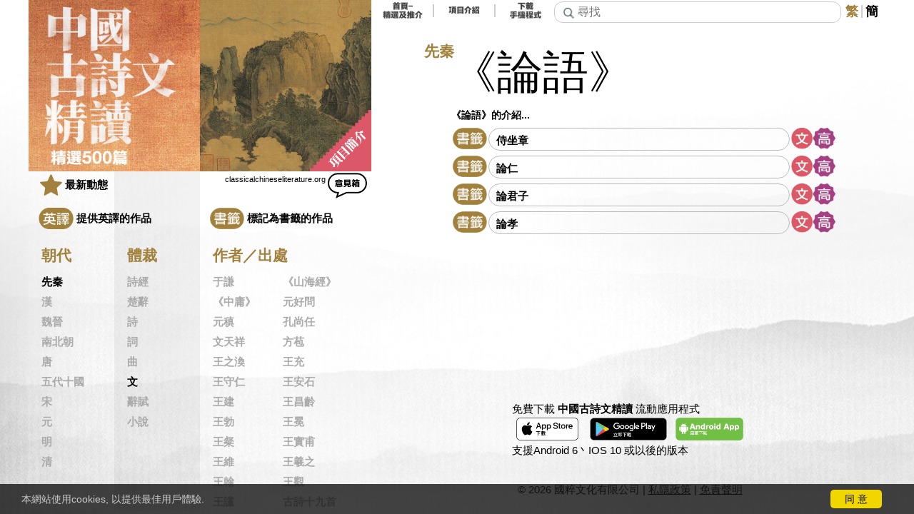

--- FILE ---
content_type: text/html; charset=UTF-8
request_url: https://www.classicalchineseliterature.org/articles.php?author=%E3%80%8A%E8%AB%96%E8%AA%9E%E3%80%8B
body_size: 11243
content:
<!DOCTYPE HTML>
<html xmlns="http://www.w3.org/1999/xhtml" lang="zh-HK" >
<head>
<meta property="og:url" content="https://www.classicalchineseliterature.org/articles.php?author=%E3%80%8A%E8%AB%96%E8%AA%9E%E3%80%8B" />
<meta property="og:title" content="中國古詩文精讀-作品目錄:《論語》" />
<meta property="og:site_name" content="中國古詩文精讀" />
<meta property="og:type" content="website" />
<meta property="og:image" content="https://www.classicalchineseliterature.org/img/titlev4/thumb/main_ct.jpg" />
<meta property="og:description" content="精選500篇古詩文，配以朗讀(普/粵)、註釋、譯文、導賞、創作背景、作者介紹、繁/簡字體，部分作品提供英譯。
由先秦至晚清，涵蓋詩經、古詩、論語、禮記、諸子百家、楚辭、辭賦、古文、唐詩、宋詞、元曲及小說等，包括歷代過百多位著名作家: 李白、杜甫、蘇軾、白居易、李煜、陶潛、李商隱、李清照、辛棄疾、韓愈、柳宗元.....等等。" />
<meta name="twitter:card" content="summary_large_image" />
<meta name="twitter:site" content="@中國古詩文精讀" />
<meta name="twitter:creator" content="@中國古詩文精讀-作品目錄:《論語》" />
<meta name="twitter:title" content="中國古詩文精讀-作品目錄:《論語》" />
<meta name="twitter:description" content="精選500篇古詩文，配以朗讀(普/粵)、註釋、譯文、導賞、創作背景、作者介紹、繁/簡字體，部分作品提供英譯。
由先秦至晚清，涵蓋詩經、古詩、論語、禮記、諸子百家、楚辭、辭賦、古文、唐詩、宋詞、元曲及小說等，包括歷代過百多位著名作家: 李白、杜甫、蘇軾、白居易、李煜、陶潛、李商隱、李清照、辛棄疾、韓愈、柳宗元.....等等。" />
<meta name="twitter:image:src" content="https://www.classicalchineseliterature.org/img/titlev4/thumb/main_ct.jpg" />
<meta itemprop="name" content="中國古詩文精讀-作品目錄:《論語》" />
<meta itemprop="image" content="https://www.classicalchineseliterature.org/img/titlev4/thumb/main_ct.jpg" />
<meta itemprop="description" content="精選500篇古詩文，配以朗讀(普/粵)、註釋、譯文、導賞、創作背景、作者介紹、繁/簡字體，部分作品提供英譯。
由先秦至晚清，涵蓋詩經、古詩、論語、禮記、諸子百家、楚辭、辭賦、古文、唐詩、宋詞、元曲及小說等，包括歷代過百多位著名作家: 李白、杜甫、蘇軾、白居易、李煜、陶潛、李商隱、李清照、辛棄疾、韓愈、柳宗元.....等等。" />
<meta name="weibo:type" content="webpage" />
<meta name="weibo:webpage:title" content="中國古詩文精讀-作品目錄:《論語》" />
<meta name="weibo:webpage:description" content="精選500篇古詩文，配以朗讀(普/粵)、註釋、譯文、導賞、創作背景、作者介紹、繁/簡字體，部分作品提供英譯。
由先秦至晚清，涵蓋詩經、古詩、論語、禮記、諸子百家、楚辭、辭賦、古文、唐詩、宋詞、元曲及小說等，包括歷代過百多位著名作家: 李白、杜甫、蘇軾、白居易、李煜、陶潛、李商隱、李清照、辛棄疾、韓愈、柳宗元.....等等。" />
<meta name="weibo:webpage:image" content="https://www.classicalchineseliterature.org/img/titlev4/thumb/main_ct.jpg" />
<link rel="home" href="https://www.classicalchineseliterature.org" />

<meta http-equiv="Content-Type" content="text/html; charset=UTF-8" />
<meta charset="UTF-8"/>
<title>中國古詩文精讀-作品目錄:《論語》</title>

<link rel="canonical" href="https://www.classicalchineseliterature.org/articles.php?author=%E3%80%8A%E8%AB%96%E8%AA%9E%E3%80%8B" />

<meta name="description" content="精選500篇古詩文，配以朗讀(普/粵)、註釋、譯文、導賞、創作背景、作者介紹、繁/簡字體，部分作品提供英譯。
由先秦至晚清，涵蓋詩經、古詩、論語、禮記、諸子百家、楚辭、辭賦、古文、唐詩、宋詞、元曲及小說等，包括歷代過百多位著名作家: 李白、杜甫、蘇軾、白居易、李煜、陶潛、李商隱、李清照、辛棄疾、韓愈、柳宗元.....等等。" />
<meta name="keywords" content="中國古詩文精讀、古詩文、中國古詩文、古詩文欣賞、古詩文朗讀、文學、文學欣賞、中華文化、中國古典文學、古典文學、國學、古詩詞、古詩、古詩朗讀、古文、韻文、散文、詩歌、唐宋古文、唐詩、唐詩三百首、唐詩朗讀、宋詞、宋詞朗讀、元曲、粵語朗讀、普通話朗讀、導賞、李白、杜甫、詩經、蘇軾、李商隱、白居易、王維、李清照、論語、古詩十九首、山海經" />

<meta http-equiv="content-language" content="zh-HK" />

<meta name="viewport" content="width=device-width, initial-scale=1.0, minimum-scale=0.5, maximum-scale=2.0, user-scalable=yes" />
<meta http-equiv="Content-Security-Policy" content="script-src 'self' 'unsafe-inline' 'unsafe-eval' https://www.google-analytics.com https://www.googletagmanager.com " />


<link rel="apple-touch-icon" sizes="57x57" href="./ico/apple-icon-57x57.png" />
<link rel="apple-touch-icon" sizes="60x60" href="./ico/apple-icon-60x60.png" />
<link rel="apple-touch-icon" sizes="72x72" href="./ico/apple-icon-72x72.png" />
<link rel="apple-touch-icon" sizes="76x76" href="./ico/apple-icon-76x76.png" />
<link rel="apple-touch-icon" sizes="114x114" href="./ico/apple-icon-114x114.png" />
<link rel="apple-touch-icon" sizes="120x120" href="./ico/apple-icon-120x120.png" />
<link rel="apple-touch-icon" sizes="144x144" href="./ico/apple-icon-144x144.png" />
<link rel="apple-touch-icon" sizes="152x152" href="./ico/apple-icon-152x152.png" />
<link rel="apple-touch-icon" sizes="180x180" href="./ico/apple-icon-180x180.png" />
<link rel="icon" type="image/png" sizes="192x192"  href="./ico/android-icon-192x192.png" />
<link rel="icon" type="image/png" sizes="32x32" href="./ico/favicon-32x32.png" />
<link rel="icon" type="image/png" sizes="96x96" href="./ico/favicon-96x96.png" />
<link rel="icon" type="image/png" sizes="16x16" href="./ico/favicon-16x16.png" />
<link rel="manifest" href="./manifest.json" />
<meta name="msapplication-TileColor" content="#ffffff" />
<meta name="msapplication-TileImage" content="./ico/ms-icon-144x144.png" />
<meta name="theme-color" content="#ffffff">
<link rel="stylesheet" type="text/css" href="./css/main3_v18.css?v=250102" />
<link rel="stylesheet" type="text/css" href="./css/pc.css?v=250102" />
<link rel="stylesheet" type="text/css" href="./css/ipadw.css?v=250102" />
<link rel="stylesheet" type="text/css" href="./css/ipad.css?v=250102" />
<link rel="stylesheet" type="text/css" href="./css/iphone.css?v=250102" />
<link rel="stylesheet" type="text/css" href="./css/iphonese.css?v=250102" />
<style>
@media screen and (max-width:760px){
}
</style>
<script> 
const defaultALang='can';
const lang='ct';
const isapi=0;
const appverios=0;
const appverand=0;
const forceShare=0;
const shareErr="無法分享";
const shareTitle="中國古詩文精讀-作品目錄:《論語》";
const shareGaLabel="作品目錄:《論語》";
const BMBtnImg ='img/btn4/bookmarkct.png';
const BMBtnImgHi ='img/btn4/bookmarkhict.png';

function BMajax(id, add){
	//$('#imgloading').attr('src', 'img/loading.gif');
	//$('#findloading').show();
	//sendEvent('search', 'search', txt);
	data = (add?{add:id}:{del:id});
	console.log('BMajax', {add, id, data});
	$.ajax({
		url:'bookmark_ajax.php',
		type:'POST',
		data: data,
		success:function(data, status){
			console.log('bookmark success',data, status);
			//$('#foundresult').html(data);
		},
		error:function(xhr, status, err){
			console.log('bookmark error status=',status,err);
		},
		complete:function(data, status){
			console.log('bookmark complete');
			//$('#findloading').hide();
			//var findinput = $('#find').val();
			//if(ajaxfindtxt != findinput)
			//	findajax(findinput);
		},
	});
}
function BMOff(img, id){
	console.log(['BMOff', id, img]); 
	BMajax(id, 0);
	img.src = BMBtnImg;
	img.onclick = function(){ BMOn(img, id); };
}
function BMOn(img, id){
	console.log(['BMOn', id, img]); 
	BMajax(id, 1);
	img.src = BMBtnImgHi;
	img.onclick = function(){ BMOff(img, id); };
}
</script>
<script>
window.dataLayer = window.dataLayer || [];
(function(w,d,s,l,i){
	w[l]=w[l]||[];
	w[l].push({'gtm.start':new Date().getTime(), event:'gtm.js'});
	var f = d.getElementsByTagName(s)[0], 
		j = d.createElement(s), 
		dl = l!='dataLayer'? '&l='+l: '';
	j.async = true;
	j.src='https://www.googletagmanager.com/gtm.js?id='+i+dl;
	f.parentNode.insertBefore(j,f);
})(window, document, 'script', 'dataLayer', 'GTM-KZ7BPLF');

function sendEvent(event_category, event_action, event_label){
	console.log(JSON.stringify({event_category, event_action, event_label}));
	window.dataLayer.push({ event: event_category, event_action, event_category, event_label});
}
</script>
</head>
<body onclick="hidefind()" style="position:relative;">
<link rel="stylesheet" type="text/css" href="./css/jquery.audioplayerLoop.css?v=2508a">
<script src="js/jquery-3.5.1.min.js?v=2508a"></script>
<script src="js/jquery.sticky-kit.min.js?v=2508a"></script>
<script src="js/jquery.audioplayerLoop.js?v=2508a"></script>
<script src="js/jquery.cookie.js?v=2508a"></script>
<script src="js/gushi_v14.js?v=2508a"></script>
<script src="js/gushi_find_v3.js?v=2508a"></script>
<script src="js/gushi_slide_v5.js?v=2508a"></script><center style="height:100vh;">
<div class="box2">
	<div class="topbar2">
<div class="toptabs3" ><a  href="https://www.classicalchineseliterature.org#AHomeMain" ><img class="topbtn3"  src="img/btn5/btnhome3ct.png" alt="首頁-今日精選" ></a><div class="topbtngap"></div><a  href="aboutus.php" ><img class="topbtn3"  src="img/btn5/btnintro3ct.png" alt="項目介紹" ></a><div class="topbtngap"></div><a href="#app"><img class="topbtn3"  src="img/btn5/btnappct.png" alt="Apps" ></a></div>		<div class="toprightbar">
<style>
#findinf{
	display:none;
	position:relative; bottom:0; left:0; min-width:180px; margin:4px; padding:4px; border-radius:4px;
	background-color:rgba(255,255,255,0.75);
	text-align:right; font-weight:700; font-size:12px; color:#888;
}
</style>
			<div class="divfind">
				<form id="findform" action="search.php" method="get"
					><input id="submit1" name="submit1" type="button" onclick="findfocus()"
					><input id="find" name="find" type="text" value="" maxlength="40" autocomplete="off"
						onclick="findfocus()" onblur="findblur()" onfocus="findfocus()"
						placeholder="尋找"
				></form>
				<div id="foundbox" style="display:none;">
					<div id="findloading" class="foundrow" style="display:none;">
					<center><img id="imgloading" width="200" src=""></center>
					</div>
					<div id="foundresult">
						<div class="foundrow">
							<div class="foundleft">標題</div>
							<div class="foundright"></div>
						</div>
						<div class="foundrow">
							<div class="foundleft">作者</div>
							<div class="foundright"></div>
						</div>
					</div>
					<div id="findinf" name="findinf">尋找: / </div>
				</div>
			</div
			><div class="divtopbtns" ><span class="topselectedlang">繁</span><div class="topbtngap"></div><a href="?p=0&class=0&author=%E3%80%8A%E8%AB%96%E8%AA%9E%E3%80%8B&lang=cs">簡</a><span class="shareBtns" style="display:none;" onClick="tryShare(shareTitle, shareGaLabel)"><img style="width:26px;" src="img/share.png" /></span
			></div>
		</div>
	</div>
	<div class="leftbar2"
			><div class="logodiv1"><span style="position:relative;" ><a href="https://www.classicalchineseliterature.org"><img class="headpic" src="https://www.classicalchineseliterature.org/img/titlev4/main_ct.jpg" /></a></span
				><img id="loadart" src="img/blank1.png" class="headpic2l" style="position:absolute; display:none;" /><div id="artlnk"  ><img id="artimg" class="headpic2" src="/img/artdyna2/song_006.jpg" ></div><div class="testlogodiv"><a href="intro.php"><img class="testlogo" src="img/intro_ct.png" /></a></div></div
			><div class="leftheader" >
<span class="line atop">
 classicalchineseliterature.org <a class="line atop" href="suggestions.php"><img class="sugbtn" src="img/suggestionct.png" /></a><div class="newsSpan"><a href="news.php"><img class="newico" src="img/btn4/news.png" /><span style="vertical-align:middle; margin:4px;">最新動態</span></a></div>
<div class="tocEn" 
	><div class="tocEn2"><a style="text-decoration:none;" id="btntocE" href="articles.php?english=1" ><img class="tocBtn" src="img/btn3b/btnarten2ct.png" /><span class="tocEnSpan" >提供英譯的作品</span></a></div
	><div class="tocEn2"><a style="text-decoration:none;" href="articles.php?bookmark=1" ><img class="tocBtn" src="img/btn4/bookmarkct.png" /><span class="tocEnSpan" >標記為書籤的作品</></a></div
></div>
</span> 
<div style="clear:both;"></div>
</div>
<div class="leftcols">
		<div class="dynacol">
			<div class="taglist1">朝代</div>
			<div  class="leftcolsinner">
<div class="taglist2aen"><a href="articles.php?period=%E5%85%88%E7%A7%A6&author=%E3%80%8A%E8%AB%96%E8%AA%9E%E3%80%8B">先秦</a></div><div class="taglist2a"><a href="articles.php?period=%E6%BC%A2">漢</a></div><div class="taglist2a"><a href="articles.php?period=%E9%AD%8F%E6%99%89">魏晉</a></div><div class="taglist2a"><a href="articles.php?period=%E5%8D%97%E5%8C%97%E6%9C%9D">南北朝</a></div><div class="taglist2a"><a href="articles.php?period=%E5%94%90">唐</a></div><div class="taglist2a"><a href="articles.php?period=%E4%BA%94%E4%BB%A3%E5%8D%81%E5%9C%8B">五代十國</a></div><div class="taglist2a"><a href="articles.php?period=%E5%AE%8B">宋</a></div><div class="taglist2a"><a href="articles.php?period=%E5%85%83">元</a></div><div class="taglist2a"><a href="articles.php?period=%E6%98%8E">明</a></div><div class="taglist2a"><a href="articles.php?period=%E6%B8%85">清</a></div>			</div>
		</div><div class="formcol">
			<div class="taglist1">體裁</div>
			<div class="leftcolsinner">
<div class="taglist2a"><a href="articles.php?form=%E8%A9%A9%E7%B6%93">詩經</a></div><div class="taglist2a"><a href="articles.php?form=%E6%A5%9A%E8%BE%AD">楚辭</a></div><div class="taglist2a"><a href="articles.php?form=%E8%A9%A9">詩</a></div><div class="taglist2a"><a href="articles.php?form=%E8%A9%9E">詞</a></div><div class="taglist2a"><a href="articles.php?form=%E6%9B%B2">曲</a></div><div class="taglist2aen"><a href="articles.php?form=%E6%96%87&author=%E3%80%8A%E8%AB%96%E8%AA%9E%E3%80%8B">文</a></div><div class="taglist2a"><a href="articles.php?form=%E8%BE%AD%E8%B3%A6">辭賦</a></div><div class="taglist2a"><a href="articles.php?form=%E5%B0%8F%E8%AA%AA">小說</a></div>			</div>
		</div><div class="authcol">
			<div class="taglist1">作者／出處</div>
<div id="exspan1" data-mask="1" class="mask maskon"><div id="inexspan1" class="maskbody"><div class="leftcolsinnerau"><div class="taglist2a"><a href="articles.php?author=%E4%BA%8E%E8%AC%99">于謙</a></div><div class="taglist2a"><a href="articles.php?author=%E3%80%8A%E5%B1%B1%E6%B5%B7%E7%B6%93%E3%80%8B">《山海經》</a></div><div class="taglist2a"><a href="articles.php?author=%E3%80%8A%E4%B8%AD%E5%BA%B8%E3%80%8B">《中庸》</a></div><div class="taglist2a"><a href="articles.php?author=%E5%85%83%E5%A5%BD%E5%95%8F">元好問</a></div><div class="taglist2a"><a href="articles.php?author=%E5%85%83%E7%A8%B9">元稹</a></div><div class="taglist2a"><a href="articles.php?author=%E5%AD%94%E5%B0%9A%E4%BB%BB">孔尚任</a></div><div class="taglist2a"><a href="articles.php?author=%E6%96%87%E5%A4%A9%E7%A5%A5">文天祥</a></div><div class="taglist2a"><a href="articles.php?author=%E6%96%B9%E8%8B%9E">方苞</a></div><div class="taglist2a"><a href="articles.php?author=%E7%8E%8B%E4%B9%8B%E6%B8%99">王之渙</a></div><div class="taglist2a"><a href="articles.php?author=%E7%8E%8B%E5%85%85">王充</a></div><div class="taglist2a"><a href="articles.php?author=%E7%8E%8B%E5%AE%88%E4%BB%81">王守仁</a></div><div class="taglist2a"><a href="articles.php?author=%E7%8E%8B%E5%AE%89%E7%9F%B3">王安石</a></div><div class="taglist2a"><a href="articles.php?author=%E7%8E%8B%E5%BB%BA">王建</a></div><div class="taglist2a"><a href="articles.php?author=%E7%8E%8B%E6%98%8C%E9%BD%A1">王昌齡</a></div><div class="taglist2a"><a href="articles.php?author=%E7%8E%8B%E5%8B%83">王勃</a></div><div class="taglist2a"><a href="articles.php?author=%E7%8E%8B%E5%86%95">王冕</a></div><div class="taglist2a"><a href="articles.php?author=%E7%8E%8B%E7%B2%B2">王粲</a></div><div class="taglist2a"><a href="articles.php?author=%E7%8E%8B%E5%AF%A6%E7%94%AB">王實甫</a></div><div class="taglist2a"><a href="articles.php?author=%E7%8E%8B%E7%B6%AD">王維</a></div><div class="taglist2a"><a href="articles.php?author=%E7%8E%8B%E7%BE%B2%E4%B9%8B">王羲之</a></div><div class="taglist2a"><a href="articles.php?author=%E7%8E%8B%E7%BF%B0">王翰</a></div><div class="taglist2a"><a href="articles.php?author=%E7%8E%8B%E8%A7%80">王觀</a></div><div class="taglist2a"><a href="articles.php?author=%E7%8E%8B%E8%AE%9C">王讜</a></div><div class="taglist2a"><a href="articles.php?author=%E5%8F%A4%E8%A9%A9%E5%8D%81%E4%B9%9D%E9%A6%96">古詩十九首</a></div><div class="taglist2a"><a href="articles.php?author=%E5%8F%A4%E6%AD%8C%E8%AC%A0">古歌謠</a></div><div class="taglist2a"><a href="articles.php?author=%E5%8F%B2%E5%8F%AF%E6%B3%95">史可法</a></div><div class="taglist2a"><a href="articles.php?author=%E5%8F%B8%E7%A9%BA%E5%9C%96">司空圖</a></div><div class="taglist2a"><a href="articles.php?author=%E5%8F%B8%E7%A9%BA%E6%9B%99">司空曙</a></div><div class="taglist2a"><a href="articles.php?author=%E5%8F%B8%E9%A6%AC%E5%85%89">司馬光</a></div><div class="taglist2a"><a href="articles.php?author=%E5%8F%B8%E9%A6%AC%E7%9B%B8%E5%A6%82">司馬相如</a></div><div class="taglist2a"><a href="articles.php?author=%E5%8F%B8%E9%A6%AC%E9%81%B7">司馬遷</a></div><div class="taglist2a"><a href="articles.php?author=%E5%B7%A6%E6%80%9D">左思</a></div><div class="taglist2a"><a href="articles.php?author=%E3%80%8A%E5%B7%A6%E5%82%B3%E3%80%8B">《左傳》</a></div><div class="taglist2a"><a href="articles.php?author=%E7%99%BD%E5%B1%85%E6%98%93">白居易</a></div><div class="taglist2a"><a href="articles.php?author=%E7%99%BD%E6%A8%B8">白樸</a></div><div class="taglist2a"><a href="articles.php?author=%E3%80%8A%E5%88%97%E5%AD%90%E3%80%8B">《列子》</a></div><div class="taglist2a"><a href="articles.php?author=%E5%A4%9A%E7%88%BE%E8%A2%9E">多爾袞</a></div><div class="taglist2a"><a href="articles.php?author=%E6%9C%B1%E6%9F%8F%E5%BB%AC">朱柏廬</a></div><div class="taglist2a"><a href="articles.php?author=%E6%9C%B1%E6%95%A6%E5%84%92">朱敦儒</a></div><div class="taglist2a"><a href="articles.php?author=%E6%9C%B1%E6%85%B6%E9%A4%98">朱慶餘</a></div><div class="taglist2a"><a href="articles.php?author=%E6%9C%B1%E7%86%B9">朱熹</a></div><div class="taglist2a"><a href="articles.php?author=%E6%9C%B1%E5%BD%9D%E5%B0%8A">朱彝尊</a></div><div class="taglist2a"><a href="articles.php?author=%E3%80%8A%E8%80%81%E5%AD%90%E3%80%8B">《老子》</a></div><div class="taglist2a"><a href="articles.php?author=%E8%80%81%E5%AD%90">老子</a></div><div class="taglist2a"><a href="articles.php?author=%E3%80%8A%E8%A5%BF%E4%BA%AC%E9%9B%9C%E8%A8%98%E3%80%8B">《西京雜記》</a></div><div class="taglist2a"><a href="articles.php?author=%E9%98%AE%E7%B1%8D">阮籍</a></div><div class="taglist2a"><a href="articles.php?author=%E4%BD%9A%E5%90%8D">佚名</a></div><div class="taglist2a"><a href="articles.php?author=%E5%90%B3%E6%96%87%E8%8B%B1">吳文英</a></div><div class="taglist2a"><a href="articles.php?author=%E5%90%B3%E5%9D%87">吳均</a></div><div class="taglist2a"><a href="articles.php?author=%E5%90%B3%E6%89%BF%E6%81%A9">吳承恩</a></div><div class="taglist2a"><a href="articles.php?author=%E5%90%B3%E5%81%89%E6%A5%AD">吳偉業</a></div><div class="taglist2a"><a href="articles.php?author=%E5%90%B3%E6%95%AC%E6%A2%93">吳敬梓</a></div><div class="taglist2a"><a href="articles.php?author=%E3%80%8A%E5%91%82%E6%B0%8F%E6%98%A5%E7%A7%8B%E3%80%8B">《呂氏春秋》</a></div><div class="taglist2a"><a href="articles.php?author=%E5%91%82%E6%9C%AC%E4%B8%AD">呂本中</a></div><div class="taglist2a"><a href="articles.php?author=%E5%AE%8B%E4%BB%A3%E6%B0%91%E8%AC%A0">宋代民謠</a></div><div class="taglist2a"><a href="articles.php?author=%E5%AE%8B%E7%8E%89">宋玉</a></div><div class="taglist2a"><a href="articles.php?author=%E5%AE%8B%E7%A5%81">宋祁</a></div><div class="taglist2a"><a href="articles.php?author=%E5%AE%8B%E6%BF%82">宋濂</a></div><div class="taglist2a"><a href="articles.php?author=%E5%B2%91%E5%8F%83">岑參</a></div><div class="taglist2a"><a href="articles.php?author=%E6%9D%8E%E4%B9%8B%E5%84%80">李之儀</a></div><div class="taglist2a"><a href="articles.php?author=%E6%9D%8E%E7%99%BD">李白</a></div><div class="taglist2a"><a href="articles.php?author=%E6%9D%8E%E5%BB%B6%E5%B9%B4">李延年</a></div><div class="taglist2a"><a href="articles.php?author=%E6%9D%8E%E7%9B%8A">李益</a></div><div class="taglist2a"><a href="articles.php?author=%E6%9D%8E%E8%8F%AF">李華</a></div><div class="taglist2a"><a href="articles.php?author=%E6%9D%8E%E9%99%B5">李陵</a></div><div class="taglist2a"><a href="articles.php?author=%E6%9D%8E%E5%95%86%E9%9A%B1">李商隱</a></div><div class="taglist2a"><a href="articles.php?author=%E6%9D%8E%E5%AF%86">李密</a></div><div class="taglist2a"><a href="articles.php?author=%E6%9D%8E%E6%B8%85%E7%85%A7">李清照</a></div><div class="taglist2a"><a href="articles.php?author=%E6%9D%8E%E7%B4%B3">李紳</a></div><div class="taglist2a"><a href="articles.php?author=%E6%9D%8E%E6%96%AF">李斯</a></div><div class="taglist2a"><a href="articles.php?author=%E6%9D%8E%E7%85%9C">李煜</a></div><div class="taglist2a"><a href="articles.php?author=%E6%9D%8E%E9%A0%8E">李頎</a></div><div class="taglist2a"><a href="articles.php?author=%E6%9D%8E%E6%BC%81">李漁</a></div><div class="taglist2a"><a href="articles.php?author=%E6%9D%8E%E7%B6%B1">李綱</a></div><div class="taglist2a"><a href="articles.php?author=%E6%9D%8E%E7%92%9F">李璟</a></div><div class="taglist2a"><a href="articles.php?author=%E6%9D%9C%E5%85%89%E5%BA%AD">杜光庭</a></div><div class="taglist2a"><a href="articles.php?author=%E6%9D%9C%E7%94%AB">杜甫</a></div><div class="taglist2a"><a href="articles.php?author=%E6%9D%9C%E7%89%A7">杜牧</a></div><div class="taglist2a"><a href="articles.php?author=%E6%9D%9C%E7%A7%8B%E5%A8%98">杜秋娘</a></div><div class="taglist2a"><a href="articles.php?author=%E6%B2%88%E6%8B%AC">沈括</a></div><div class="taglist2a"><a href="articles.php?author=%E6%B2%88%E5%BE%A9">沈復</a></div><div class="taglist2a"><a href="articles.php?author=%E8%BE%9B%E5%BB%B6%E5%B9%B4">辛延年</a></div><div class="taglist2a"><a href="articles.php?author=%E8%BE%9B%E6%A3%84%E7%96%BE">辛棄疾</a></div><div class="taglist2a"><a href="articles.php?author=%E5%91%A8%E9%82%A6%E5%BD%A5">周邦彥</a></div><div class="taglist2a"><a href="articles.php?author=%E5%91%A8%E6%80%A1">周怡</a></div><div class="taglist2a"><a href="articles.php?author=%E3%80%8A%E5%91%A8%E6%98%93%E3%80%8B">《周易》</a></div><div class="taglist2a"><a href="articles.php?author=%E5%91%A8%E5%AF%86">周密</a></div><div class="taglist2a"><a href="articles.php?author=%E5%91%A8%E6%95%A6%E9%A0%A4">周敦頤</a></div><div class="taglist2a"><a href="articles.php?author=%E5%AD%9F%E5%AD%90">《孟子》</a></div><div class="taglist2a"><a href="articles.php?author=%E5%AD%9F%E9%83%8A">孟郊</a></div><div class="taglist2a"><a href="articles.php?author=%E5%AD%9F%E6%B5%A9%E7%84%B6">孟浩然</a></div><div class="taglist2a"><a href="articles.php?author=%E3%80%8A%E5%B0%9A%E6%9B%B8%E3%80%8B">《尚書》</a></div><div class="taglist2a"><a href="articles.php?author=%E5%B1%88%E5%8E%9F">屈原</a></div><div class="taglist2a"><a href="articles.php?author=%E5%B2%B3%E9%A3%9B">岳飛</a></div><div class="taglist2a"><a href="articles.php?author=%E6%88%BF%E7%8E%84%E9%BD%A1">房玄齡</a></div><div class="taglist2a"><a href="articles.php?author=%E6%9E%97%E5%8D%87">林升</a></div><div class="taglist2a"><a href="articles.php?author=%E6%9E%97%E5%89%87%E5%BE%90">林則徐</a></div><div class="taglist2a"><a href="articles.php?author=%E6%9E%97%E8%A6%BA%E6%B0%91">林覺民</a></div><div class="taglist2a"><a href="articles.php?author=%E8%8C%83%E5%85%AC%E5%81%81">范公偁</a></div><div class="taglist2a"><a href="articles.php?author=%E8%8C%83%E4%BB%B2%E6%B7%B9">范仲淹</a></div><div class="taglist2a"><a href="articles.php?author=%E8%8C%83%E6%88%90%E5%A4%A7">范成大</a></div><div class="taglist2a"><a href="articles.php?author=%E5%8D%97%E5%8C%97%E6%9C%9D%E6%A8%82%E5%BA%9C">南北朝樂府</a></div><div class="taglist2a"><a href="articles.php?author=%E5%A7%9A%E9%BC%90">姚鼐</a></div><div class="taglist2a"><a href="articles.php?author=%E5%A7%9C%E5%A4%94">姜夔</a></div><div class="taglist2a"><a href="articles.php?author=%E6%96%BD%E8%80%90%E5%BA%B5">施耐庵</a></div><div class="taglist2a"><a href="articles.php?author=%E6%9F%B3%E6%B0%B8">柳永</a></div><div class="taglist2a"><a href="articles.php?author=%E6%9F%B3%E5%AE%97%E5%85%83">柳宗元</a></div><div class="taglist2a"><a href="articles.php?author=%E6%B4%AA%E4%BA%AE%E5%90%89">洪亮吉</a></div><div class="taglist2a"><a href="articles.php?author=%E7%A7%8B%E7%91%BE">秋瑾</a></div><div class="taglist2a"><a href="articles.php?author=%E8%83%A1%E8%A9%AE">胡詮</a></div><div class="taglist2a"><a href="articles.php?author=%E8%8D%80%E5%AD%90">荀子</a></div><div class="taglist2a"><a href="articles.php?author=%E9%9F%8B%E8%8E%8A">韋莊</a></div><div class="taglist2a"><a href="articles.php?author=%E9%9F%8B%E6%87%89%E7%89%A9">韋應物</a></div><div class="taglist2a"><a href="articles.php?author=%E5%94%90%E5%AF%85">唐寅</a></div><div class="taglist2a"><a href="articles.php?author=%E5%94%90%E9%A0%86%E4%B9%8B">唐順之</a></div><div class="taglist2a"><a href="articles.php?author=%E3%80%8A%E5%AD%AB%E5%AD%90%E3%80%8B">《孫子》</a></div><div class="taglist2a"><a href="articles.php?author=%E5%BE%90%E5%AE%8F%E7%A5%96">徐宏祖</a></div><div class="taglist2a"><a href="articles.php?author=%E5%BE%90%E6%B8%AD">徐渭</a></div><div class="taglist2a"><a href="articles.php?author=%E3%80%8A%E6%99%8F%E5%AD%90%E6%98%A5%E7%A7%8B%E3%80%8B">《晏子春秋》</a></div><div class="taglist2a"><a href="articles.php?author=%E6%99%8F%E6%AE%8A">晏殊</a></div><div class="taglist2a"><a href="articles.php?author=%E6%99%8F%E5%B9%BE%E9%81%93">晏幾道</a></div><div class="taglist2a"><a href="articles.php?author=%E7%8F%AD%E5%9B%BA">班固</a></div><div class="taglist2a"><a href="articles.php?author=%E7%8F%AD%E5%A9%95%E5%A6%A4">班婕妤</a></div><div class="taglist2a"><a href="articles.php?author=%E7%A7%A6%E8%A7%80">秦觀</a></div><div class="taglist2a"><a href="articles.php?author=%E7%B4%8D%E8%98%AD%E6%80%A7%E5%BE%B7">納蘭性德</a></div><div class="taglist2a"><a href="articles.php?author=%E8%8E%8A%E5%AD%90">《莊子》</a></div><div class="taglist2a"><a href="articles.php?author=%E8%A2%81%E5%AE%8F%E9%81%93">袁宏道</a></div><div class="taglist2a"><a href="articles.php?author=%E8%A2%81%E6%9E%9A">袁枚</a></div><div class="taglist2a"><a href="articles.php?author=%E9%83%AD%E7%92%9E">郭璞</a></div><div class="taglist2a"><a href="articles.php?author=%E9%99%B3%E5%AD%90%E6%98%82">陳子昂</a></div><div class="taglist2a"><a href="articles.php?author=%E9%99%B3%E4%BB%81%E9%8C%AB">陳仁錫</a></div><div class="taglist2a"><a href="articles.php?author=%E9%99%B3%E7%90%B3">陳琳</a></div><div class="taglist2a"><a href="articles.php?author=%E9%99%B6%E5%BC%98%E6%99%AF">陶弘景</a></div><div class="taglist2a"><a href="articles.php?author=%E9%99%B6%E6%BD%9B">陶潛</a></div><div class="taglist2a"><a href="articles.php?author=%E9%99%B8%E4%B9%9D%E6%B7%B5">陸九淵</a></div><div class="taglist2a"><a href="articles.php?author=%E9%99%B8%E6%B8%B8">陸游</a></div><div class="taglist2a"><a href="articles.php?author=%E9%A6%AC%E8%87%B4%E9%81%A0">馬致遠</a></div><div class="taglist2a"><a href="articles.php?author=%E9%AB%98%E5%95%9F">高啟</a></div><div class="taglist2a"><a href="articles.php?author=%E9%AB%98%E9%BC%8E">高鼎</a></div><div class="taglist2a"><a href="articles.php?author=%E9%AB%98%E9%81%A9">高適</a></div><div class="taglist2a"><a href="articles.php?author=%E3%80%8A%E5%9C%8B%E8%AA%9E%E3%80%8B">《國語》</a></div><div class="taglist2a"><a href="articles.php?author=%E5%AF%87%E6%BA%96">寇準</a></div><div class="taglist2a"><a href="articles.php?author=%E5%B4%94%E9%A1%A5">崔顥</a></div><div class="taglist2a"><a href="articles.php?author=%E5%BA%BE%E4%BF%A1">庾信</a></div><div class="taglist2a"><a href="articles.php?author=%E5%BC%B5%E4%B9%9D%E9%BD%A1">張九齡</a></div><div class="taglist2a"><a href="articles.php?author=%E5%BC%B5%E5%85%83%E5%B9%B9">張元幹</a></div><div class="taglist2a"><a href="articles.php?author=%E5%BC%B5%E5%8F%AF%E4%B9%85">張可久</a></div><div class="taglist2a"><a href="articles.php?author=%E5%BC%B5%E5%85%88">張先</a></div><div class="taglist2a"><a href="articles.php?author=%E5%BC%B5%E5%AD%9D%E7%A5%A5">張孝祥</a></div><div class="taglist2a"><a href="articles.php?author=%E5%BC%B5%E5%BF%97%E5%92%8C">張志和</a></div><div class="taglist2a"><a href="articles.php?author=%E5%BC%B5%E7%82%8E">張炎</a></div><div class="taglist2a"><a href="articles.php?author=%E5%BC%B5%E8%8B%A5%E8%99%9B">張若虛</a></div><div class="taglist2a"><a href="articles.php?author=%E5%BC%B5%E6%BA%A5">張溥</a></div><div class="taglist2a"><a href="articles.php?author=%E5%BC%B5%E9%A4%8A%E6%B5%A9">張養浩</a></div><div class="taglist2a"><a href="articles.php?author=%E5%BC%B5%E8%A1%A1">張衡</a></div><div class="taglist2a"><a href="articles.php?author=%E5%BC%B5%E7%B1%8D">張籍</a></div><div class="taglist2a"><a href="articles.php?author=%E5%BC%B5%E7%B9%BC">張繼</a></div><div class="taglist2a"><a href="articles.php?author=%E6%9B%B9%E4%B8%95">曹丕</a></div><div class="taglist2a"><a href="articles.php?author=%E6%9B%B9%E9%9B%AA%E8%8A%B9">曹雪芹</a></div><div class="taglist2a"><a href="articles.php?author=%E6%9B%B9%E6%A4%8D">曹植</a></div><div class="taglist2a"><a href="articles.php?author=%E6%9B%B9%E9%84%B4">曹鄴</a></div><div class="taglist2a"><a href="articles.php?author=%E6%9B%B9%E6%93%8D">曹操</a></div><div class="taglist2a"><a href="articles.php?author=%E3%80%8A%E6%B7%AE%E5%8D%97%E5%AD%90%E3%80%8B">《淮南子》</a></div><div class="taglist2a"><a href="articles.php?author=%E5%96%AC%E5%90%89">喬吉</a></div><div class="taglist2a"><a href="articles.php?author=%E5%BD%AD%E7%AB%AF%E6%B7%91">彭端淑</a></div><div class="taglist2a"><a href="articles.php?author=%E6%95%A6%E7%85%8C%E8%AE%8A%E6%96%87">敦煌變文</a></div><div class="taglist2a"><a href="articles.php?author=%E6%9B%BE%E5%9C%8B%E8%97%A9">曾國藩</a></div><div class="taglist2a"><a href="articles.php?author=%E6%9B%BE%E9%9E%8F">曾鞏</a></div><div class="taglist2a"><a href="articles.php?author=%E6%B8%A9%E5%BA%AD%E7%AD%A0">温庭筠</a></div><div class="taglist2a"><a href="articles.php?author=%E6%B9%AF%E9%A1%AF%E7%A5%96">湯顯祖</a></div><div class="taglist2a"><a href="articles.php?author=%E7%A8%8B%E9%A0%A4">程頤</a></div><div class="taglist2a"><a href="articles.php?author=%E8%91%89%E7%B4%B9%E7%BF%81">葉紹翁</a></div><div class="taglist2a"><a href="articles.php?author=%E8%B3%80%E7%9F%A5%E7%AB%A0">賀知章</a></div><div class="taglist2a"><a href="articles.php?author=%E8%B3%80%E9%91%84">賀鑄</a></div><div class="taglist2a"><a href="articles.php?author=%E9%A0%85%E7%BE%BD">項羽</a></div><div class="taglist2a"><a href="articles.php?author=%E9%A6%AE%E5%BB%B6%E5%B7%B3">馮延巳</a></div><div class="taglist2a"><a href="articles.php?author=%E9%BB%83%E4%BB%B2%E5%89%87">黃仲則</a></div><div class="taglist2a"><a href="articles.php?author=%E9%BB%83%E5%AE%97%E7%BE%B2">黃宗羲</a></div><div class="taglist2a"><a href="articles.php?author=%E9%BB%83%E5%BA%AD%E5%A0%85">黃庭堅</a></div><div class="taglist2a"><a href="articles.php?author=%E6%A5%8A%E8%A1%92%E4%B9%8B">楊衒之</a></div><div class="taglist2a"><a href="articles.php?author=%E6%A5%8A%E8%90%AC%E9%87%8C">楊萬里</a></div><div class="taglist2a"><a href="articles.php?author=%E6%A5%8A%E6%85%8E">楊慎</a></div><div class="taglist2a"><a href="articles.php?author=%E8%92%B2%E6%9D%BE%E9%BD%A1">蒲松齡</a></div><div class="taglist2a"><a href="articles.php?author=%E8%99%9E%E4%B8%96%E5%8D%97">虞世南</a></div><div class="taglist2a"><a href="articles.php?author=%E8%A4%9A%E5%B0%91%E5%AD%AB">褚少孫</a></div><div class="taglist2a"><a href="articles.php?author=%E3%80%8A%E8%A9%A9%E7%B6%93%E3%80%8B">《詩經》</a></div><div class="taglist2a"><a href="articles.php?author=%E8%B3%88%E5%B3%B6">賈島</a></div><div class="taglist2a"><a href="articles.php?author=%E8%B3%88%E8%AA%BC">賈誼</a></div><div class="taglist2a"><a href="articles.php?author=%E6%BC%A2%E6%A8%82%E5%BA%9C">漢樂府</a></div><div class="taglist2a"><a href="articles.php?author=%E3%80%8A%E7%AE%A1%E5%AD%90%E3%80%8B">《管子》</a></div><div class="taglist2a"><a href="articles.php?author=%E8%94%A3%E6%8D%B7">蔣捷</a></div><div class="taglist2a"><a href="articles.php?author=%E8%B6%99%E5%AD%9F%E9%A0%AB">趙孟頫</a></div><div class="taglist2a"><a href="articles.php?author=%E8%B6%99%E5%B8%AB%E7%A7%80">趙師秀</a></div><div class="taglist2a"><a href="articles.php?author=%E9%84%AD%E5%85%89%E7%A5%96">鄭光祖</a></div><div class="taglist2a"><a href="articles.php?author=%E9%84%AD%E7%87%AE">鄭燮</a></div><div class="taglist2a"><a href="articles.php?author=%E5%8A%89%E6%96%B9%E5%B9%B3">劉方平</a></div><div class="taglist2a"><a href="articles.php?author=%E5%8A%89%E9%82%A6">劉邦</a></div><div class="taglist2a"><a href="articles.php?author=%E5%8A%89%E5%85%8B%E8%8E%8A">劉克莊</a></div><div class="taglist2a"><a href="articles.php?author=%E5%8A%89%E7%A6%B9%E9%8C%AB">劉禹錫</a></div><div class="taglist2a"><a href="articles.php?author=%E5%8A%89%E5%9F%BA">劉基</a></div><div class="taglist2a"><a href="articles.php?author=%E5%8A%89%E9%96%8B">劉開</a></div><div class="taglist2a"><a href="articles.php?author=%E5%8A%89%E7%BE%A9%E6%85%B6">劉義慶</a></div><div class="taglist2a"><a href="articles.php?author=%E5%8A%89%E8%93%89">劉蓉</a></div><div class="taglist2a"><a href="articles.php?author=%E5%8A%89%E5%8B%B0">劉勰</a></div><div class="taglist2a"><a href="articles.php?author=%E5%8A%89%E5%BE%B9">劉徹</a></div><div class="taglist2a"><a href="articles.php?author=%E5%8A%89%E9%B6%9A">劉鶚</a></div><div class="taglist2a"><a href="articles.php?author=%E3%80%8A%E5%A2%A8%E5%AD%90%E3%80%8B">《墨子》</a></div><div class="taglist2a"><a href="articles.php?author=%E3%80%8A%E6%AD%90%E9%99%BD%E5%85%AC%E4%BA%8B%E8%BF%B9%E3%80%8B">《歐陽公事迹》</a></div><div class="taglist2a"><a href="articles.php?author=%E6%AD%90%E9%99%BD%E4%BF%AE">歐陽修</a></div><div class="taglist2ahi"><a href="articles.php?author=%E3%80%8A%E8%AB%96%E8%AA%9E%E3%80%8B">《論語》</a></div><div class="taglist2a"><a href="articles.php?author=%E8%AB%B8%E8%91%9B%E4%BA%AE">諸葛亮</a></div><div class="taglist2a"><a href="articles.php?author=%E3%80%8A%E6%88%B0%E5%9C%8B%E7%AD%96%E3%80%8B">《戰國策》</a></div><div class="taglist2a"><a href="articles.php?author=%E8%95%AD%E7%B5%B1">蕭統</a></div><div class="taglist2a"><a href="articles.php?author=%E8%96%9B%E7%91%84">薛瑄</a></div><div class="taglist2a"><a href="articles.php?author=%E8%96%9B%E7%A6%8F%E6%88%90">薛福成</a></div><div class="taglist2a"><a href="articles.php?author=%E9%8C%A2%E5%A4%A7%E6%98%95">錢大昕</a></div><div class="taglist2a"><a href="articles.php?author=%E9%8C%A2%E6%B3%B3">錢泳</a></div><div class="taglist2a"><a href="articles.php?author=%E9%8C%A2%E7%A6%8F">錢福</a></div><div class="taglist2a"><a href="articles.php?author=%E9%A7%B1%E8%B3%93%E7%8E%8B">駱賓王</a></div><div class="taglist2a"><a href="articles.php?author=%E9%AE%91%E7%85%A7">鮑照</a></div><div class="taglist2a"><a href="articles.php?author=%E3%80%8A%E7%A6%AE%E8%A8%98%E3%80%8B">《禮記》</a></div><div class="taglist2a"><a href="articles.php?author=%E8%AC%9D%E6%9C%93">謝朓</a></div><div class="taglist2a"><a href="articles.php?author=%E8%AC%9D%E9%9D%88%E9%81%8B">謝靈運</a></div><div class="taglist2a"><a href="articles.php?author=%E9%9F%93%E9%9D%9E">韓非</a></div><div class="taglist2a"><a href="articles.php?author=%E9%9F%93%E6%84%88">韓愈</a></div><div class="taglist2a"><a href="articles.php?author=%E9%9F%93%E5%AC%B0">韓嬰</a></div><div class="taglist2a"><a href="articles.php?author=%E9%AD%8F%E6%94%B6">魏收</a></div><div class="taglist2a"><a href="articles.php?author=%E9%AD%8F%E5%BE%B5">魏徵</a></div><div class="taglist2a"><a href="articles.php?author=%E9%AD%8F%E5%AD%B8%E6%B4%A2">魏學洢</a></div><div class="taglist2a"><a href="articles.php?author=%E9%AD%8F%E7%A6%A7">魏禧</a></div><div class="taglist2a"><a href="articles.php?author=%E6%AD%B8%E6%9C%89%E5%85%89">歸有光</a></div><div class="taglist2a"><a href="articles.php?author=%E9%A1%8F%E4%B9%8B%E6%8E%A8">顏之推</a></div><div class="taglist2a"><a href="articles.php?author=%E7%BE%85%E8%B2%AB%E4%B8%AD">羅貫中</a></div><div class="taglist2a"><a href="articles.php?author=%E7%BE%85%E9%9A%B1">羅隱</a></div><div class="taglist2a"><a href="articles.php?author=%E8%98%87%E6%B4%B5">蘇洵</a></div><div class="taglist2a"><a href="articles.php?author=%E8%98%87%E8%88%9C%E6%AC%BD">蘇舜欽</a></div><div class="taglist2a"><a href="articles.php?author=%E8%98%87%E8%BB%BE">蘇軾</a></div><div class="taglist2a"><a href="articles.php?author=%E8%98%87%E8%BD%8D">蘇轍</a></div><div class="taglist2a"><a href="articles.php?author=%E9%97%9C%E6%BC%A2%E5%8D%BF">關漢卿</a></div><div class="taglist2a"><a href="articles.php?author=%E9%85%88%E9%81%93%E5%85%83">酈道元</a></div><div class="taglist2a"><a href="articles.php?author=%E9%A1%A7%E7%82%8E%E6%AD%A6">顧炎武</a></div><div class="taglist2a"><a href="articles.php?author=%E9%BE%94%E8%87%AA%E7%8F%8D">龔自珍</a></div></div></div><div id="maskbaron1" class="maskbaron" onclick="togglemask(1);"><div class="maskbarin">顯示全部...</div></div><div id="maskbaroff1" class="maskbaroff" onclick="togglemask(1);"><div class="maskbarin">隱藏...</div></div></div>		</div></div>
	</div>
<div style="clear:right"></div>

<div class="divmain">
<a name="main" id="main" ></a>
<div class="divmain2" style="height:100%; display:flex; display:-webkit-flex; flex-direction:column; -webkit-flex-direction:column;">
<div style="flex-grow:1; -webkit-flex-grow:1; ">
<div style="text-align:left;">
	<div style="float:right"></div>
	<div style="clear:both;"></div>
</div>
<div class="diva divtoc">
  <div class="divtocau">
<h2 class="toch2  " ><a href="articles.php?period=%E5%85%88%E7%A7%A6">先秦</a></h2>
<h1><a href="author.php?author=%E3%80%8A%E8%AB%96%E8%AA%9E%E3%80%8B">《論語》
			</a><div style="clear:both"><a class="aulink" href="author.php?author=%E3%80%8A%E8%AB%96%E8%AA%9E%E3%80%8B" >《論語》的介紹...</a></div></h1><div style="clear:both"></div><div class="divtocarts">
   <div class="divtocart"><img class="formimg" onClick="BMOn(this, 679)" src="img/btn4/bookmarkct.png"><div class="divtocartin"><a href="article.php?article=%E4%BE%8D%E5%9D%90%E7%AB%A0">侍坐章</a></div><img class="formimg"  src="img/btn2b/genre_85_ct.png"><img class="lvimg"  src="img/btn2b/lv_3.png"></div>
   <div class="divtocart"><img class="formimg" onClick="BMOn(this, 344)" src="img/btn4/bookmarkct.png"><div class="divtocartin"><a href="article.php?article=%E8%AB%96%E4%BB%81">論仁</a></div><img class="formimg"  src="img/btn2b/genre_85_ct.png"><img class="lvimg"  src="img/btn2b/lv_3.png"></div>
   <div class="divtocart"><img class="formimg" onClick="BMOn(this, 378)" src="img/btn4/bookmarkct.png"><div class="divtocartin"><a href="article.php?article=%E8%AB%96%E5%90%9B%E5%AD%90">論君子</a></div><img class="formimg"  src="img/btn2b/genre_85_ct.png"><img class="lvimg"  src="img/btn2b/lv_3.png"></div>
   <div class="divtocart"><img class="formimg" onClick="BMOn(this, 699)" src="img/btn4/bookmarkct.png"><div class="divtocartin"><a href="article.php?article=%E8%AB%96%E5%AD%9D">論孝</a></div><img class="formimg"  src="img/btn2b/genre_85_ct.png"><img class="lvimg"  src="img/btn2b/lv_3.png"></div>
  </div></div>
</div>
</div>
<div style="clear:both"></div>
<div class="divpagefoot">
<div class="appbils">
	<div>免費下載 <b>中國古詩文精讀</b> 流動應用程式</div
	><div
	><a onclick="clickDL('https://apps.apple.com/hk/app/id1545075836', 'apple')"
		><img class="appbill" src="img/app_apple_ct.png" alt="app1"></a>
	<a onclick="clickDL('https://play.google.com/store/apps/details?id=com.classicalchineseliterature', 'google')"><img class="appbill" src="img/app_google_ct.png" alt="app1"></a><a onclick="clickDL('/dl/classicalchineseliterature_v1.6.0.apk', 'apk')"><img class="appbill" src="img/app_android_ct.png" alt="app3"></a></div
	><div>支援Android 6丶IOS 10 或以後的版本</div>
</div>
<div>
	<span class="line">&copy; 2026 國粹文化有限公司</span> |
	<span><a href="privacy.php">私隱政策</a></span> |
	<span><a href="disclaimer.php">免責聲明</a></span>
</div>
<a name="app" id="app"></a>
</div>
</div>
</div>
</div>
</center>
<a href="#" class="scrollToTop"><img src="img/go_to_top.png" width="40"></a>
<style>
#cookieprompt {
    background-color: rgba(20,20,20,0.8);
    min-height: 26px;
    font-size: 14px;
    color: #ccc;
    line-height: 26px;
    padding: 8px 0 8px 30px;
    font-family: "Trebuchet MS",Helvetica,sans-serif;
    position: fixed;
    bottom: 0;
    left: 0;
    right: 0;
    display: none;
    z-index: 10001;
}
a#cookieOK {
    background-color: #F1D600;
    color: #000;
    display: inline-block;
    border-radius: 5px;
    padding: 0 20px;
    cursor: pointer;
    float: right;
    margin: 0 45px 0 10px;
}
a#cookieOK:hover {
    background-color: #E0C91F;
}
</style>
<script src="js/jquery.cookie.js"></script>
<script>
$(document).ready(function(){   
    setTimeout(function () {
        $("#cookieprompt").fadeIn(250);
     }, 500);
    $("#cookieOK").click(function() {
				$.cookie('acceptcookie', '1', { expires: 3650});
				$("#cookieprompt").fadeOut(250);
    }); 
}); 
</script>
<div id="cookieprompt">
本網站使用cookies, 以提供最佳用戶體驗. <a id="cookieOK"> 同 意 </a></div>
<script> function artDynas(){	return [88]; } </script>
<script>
const masks = {};
function setmask(id, m){
	const outd = $('#exspan'+id);
	outd.data()['mask'] = m;
	const rm = m?'off':'on'
	const add = m?'on':'off';
	outd.removeClass('mask'+rm);
	outd.addClass('mask'+add);
}
function togglemask(id){
	var outd = $('#exspan'+id);
	setmask(id, !outd.data()['mask']);
}
function tapmask(){togglemask(1);}
function updatemask(){
	for(id = 1; id <= 1; id++){
		var ind = $('#inexspan'+id);
		var ih = ind.height();
		if(ih > 85){
			$('#maskdiv'+id).show();
		}else{
			$('#maskdiv'+id).hide();
		}
	}
}
$(function(){
	$( window ).resize(function() { updatemask(); })
	updatemask();
});
</script>
</body>
</html>


--- FILE ---
content_type: text/css
request_url: https://www.classicalchineseliterature.org/css/ipad.css?v=250102
body_size: 658
content:
/* landscape tablet ***** ***** ***** ***** ***** ***** ***** ***** ***** ***** ***** ***** ***** */
@media screen and (max-width:980px){
.testlogo { width:36%;}
.addpic { right:30px; bottom:40px; width:60px; }

.box2 { width:740px; }
.divmain, .topbar2 { margin-left:245px; }
.topbar2 { width: 490px; }
/* ***** ***** ***** ***** ***** ***** ***** ***** ***** ***** ***** */
.leftbar2 { width:240px; }
.headpic { width:240px; }
.headpic2, .headpic2l { width:0; 	display:none; }
.leftcols { height:calc(100% - 410px); margin-top:166px; }
.divtocartin { width:170px; min-width:0; }
.divtocartinW { width:230px; min-width:0; }
}


--- FILE ---
content_type: text/css
request_url: https://www.classicalchineseliterature.org/css/iphonese.css?v=250102
body_size: 2538
content:

/* protrait mobile narrow ***** ***** ***** ***** ***** ***** ***** ***** ***** ***** ***** ***** */
@media screen and (max-width:490px){
.artmainbody, .artfoot, .artenjoy, .artauth, .divauthInf, .divtoday>h1{
	margin-left:0; margin-right:0;
}
.toptabs, .toptabs3 {
	position:static;
	float:none;
	display:block;
	text-align:center;
}
.toptabs a, .toptabs3 a {
	display:inline-block; 
	text-align:center;
	border:0; margin:0; padding:0;
}
.toptabs a { width:calc(50% - 16px); }
.toptabs3 a { width:calc(34% - 12px); }

.topbtn3, .topbtn1 {
	line-height:28px;
	font-size:13px;
	max-width:100%/* calc(50% - 24px); (50% - 16px)*/
}
.topbtn1,.topbtn3 { width:99%; max-width:114px;}

.toprightbar, .toprightbarios{ margin-left:8px; margin-right:8px; }
.divtopbtns, .divtopbtns a, .divtopbtns span{ font-size:16px; }

#findform #find { font-size:14px; }

/* .taglist1, .leftcolsinner, .leftcolsinnerau  { display:inline; } */
.leftcolsinnerau .taglist1 { margin:0; }

.taglist1{ font-size: 22px; }
.leftcolsinnerau div a, .leftcolsinner div a{ font-size:16px; }

.divartauth{ margin-bottom:0; }

.divartname, .divartnameTiny { font-size:38px; line-height:36px; margin-left:-2px; }

.artaulink { margin: 8px 0 8px 0; }
.artnote { margin: 0 0 0 0;  } 


.aauNameEn { font-size: 16px; }
.aartNameEn { font-size: 16px; }

.artbody, .DivAsP , .artbodyTiny, .DivAsPTiny {
    letter-spacing: -1px;
    line-height: 36px;
    font-size: 24px;
		font-weight: 200;
		margin-bottom:18px;
}
.artrem, .arttran { line-height:22px; font-size:14px; }
.arttranE { line-height:22px; font-size:14px; }
.artrem { vertical-align:20%; }
.artmainbody sup{ vertical-align:60%; }

/* ---------------------------------------------------------------------------------------------- */
.divbar { margin:0; }
#topbtngap2{ display:none; }
.divtocart .formimg, .divtocart  .lvimg{ padding-top: 6px; height:28px; }
.divartauth .formimg, .divartauth .lvimg, .divartauthTiny .formimg, .divartauthTiny .lvimg{ padding-bottom: 0; height:30px; }

/*
#componentWrapper, #componentWrapper *,
 .player_mediaTime_current, .player_mediaTime_tota,
 .player_mediaTime_current, .player_mediaTime_total {
	height: 30px; line-height:30px;
}
*/
 .controls_toggle img,  .player_volume img{ margin-top:-9px; }
 .progress_bg,  .load_progress,  .play_progress { top:8px; }
#foundbox { right:8px; max-width:95%; }

.divpagefoot { margin:24px 8px 80px 8px; }
.appbill { height:30px; margin:6px 1px; }
}

--- FILE ---
content_type: application/javascript
request_url: https://www.classicalchineseliterature.org/js/gushi_v14.js?v=2508a
body_size: 11551
content:
var mp3players = {};
var mp3playables = {};
var mp3langs = {};
var mp3parts = {};

var clsvis = {};
var btnon = {};
	
function makestick(div){
	$(div).stick_in_parent()
	.on("sticky_kit:stick", function(e){
		$(div).css('backgroundColor', '#fff');
	}) //{$.AudioPlayer.play();})
	.on("sticky_kit:unstick", function(e){
		$(div).css('backgroundColor', 'rgba(0,0,0,0)');
	}) // {$.AudioPlayer.pause();})
	;
}

function setvis(divcls, vis){
	if(vis){
		//$(divcls).attr('display', 'block');
		$(divcls).show();
		clsvis[divcls] = 1;
	}else{
		//$(divcls).attr('display', 'none');
		$(divcls).hide();
		clsvis[divcls] = 0;
	}
}

function togglevis(divcls){
	//console.log('togglevis() '+divcls+' = '+clsvis[divcls]);
	setvis(divcls, !clsvis[divcls]);
}

// ----- Mp3 Bar and Mp3 Buttons ----- ----- ----- ----- ----- ----- ----- ----- ----- ----- ----- ----- ----- 
function initaudioplayer(div, src, label){
	//console.log('initaudioplayer()'+div+', '+src+', '+label);
	$(div).empty();
	var player = makeAudioPlayer(label);
	player.init({
		container: div,
		source: src,
		imagePath: 'img/mp3v2',
		debuggers: false,
		allowSeek: true
	}, label);
	return player;
	//$('#audio-element').attr('autoplay', true);	//Autoplay ......
}

function getALang(){ 
	//console.log('getALang', $.cookie('alang'));
	return $.cookie('alang'); 
}
function setALang(l){ 
	//console.log('setALang', l);
	return $.cookie('alang', l, { expires: (365*50)}); 
}
function updatemp3player(I, label){
	const part = mp3parts[I];
	const canSrc = mp3playables[I]['can_'+mp3parts[I]];
	const manSrc = mp3playables[I]['man_'+mp3parts[I]];

	const _lang = '';//mp3langs[I];
	const cooklang = getALang();
	const lang = ((!_lang) || (_lang[0] == '*'))? (cooklang||defaultALang): _lang;

	//console.log('updatemp3player() b ', {_lang, cooklang, lang});

	//select src with fallback
	var src = ((lang === 'man')? manSrc: canSrc); //mp3playables[I][lang+'_'+part];
	mp3langs[I] = lang;
	if(!src){
		if(canSrc){
			src = canSrc;
		}else if(manSrc){
			src = manSrc;
		}
		mp3langs[I] = ((src == canSrc)? 'can': 'man');
	}
	//console.log('updatemp3player a () '+I+', =['+lang+'_'+part+']', {_lang, canSrc, manSrc});

	if(mp3players[I]){
		//console.log('updatemp3player() pause mp3layers['+I+'], ['+mp3langs[I]+'_'+mp3parts[I]+']');
		mp3players[I].pause();
		mp3players[I].reset();
	}

	setmp3btnonoff('#mp3btncan'+I, canSrc && (mp3langs[I] == 'can'));
	setmp3btnonoff('#mp3btnman'+I, manSrc && (mp3langs[I] == 'man'));

	$('#mp3btncanen'+I).css('display', canSrc?'inline-block':'none');
	$('#mp3btncandis'+I).css('display', !canSrc?'inline-block':'none');
	$('#mp3btnmanen'+I).css('display', manSrc?'inline-block':'none');
	$('#mp3btnmandis'+I).css('display', !manSrc?'inline-block':'none');

	if(src){
		const gaLbl = label + '/' + part + '/' + (lang==='man'?'pth':'can');
		mp3players[I] = initaudioplayer('#myAudio'+I, src, gaLbl);
		$('#myAudio'+I).show();
	}else{
		mp3players[I] = 0;
		$('#myAudio'+I).hide();
	}
}
/*
function goaudioplayer(I, lang, src){
	if(mp3playing[I] == lang){
		mp3playing[I] = 0;
		mp3players[I] = 0;
		$('#myAudio'+I).hide();
	}else{
		mp3playing[I] = lang;
		mp3players[I] = initaudioplayer('#myAudio'+I, src, label);
		$('#myAudio'+I).show();
	}
}
*/
function updatemp3btns(I, label){
	//console.log('updatemp3btns() I='+I+', main='+btnon['main'+I]+' guide='+btnon['guide'+I]);
	setbtnonoff('#btnmain'+I, btnon['main'+I], 'readbtn');
	setbtnonoff('#btnguide'+I, btnon['guide'+I], 'guidebtn');
	setbtnonoff('#btnsing'+I, btnon['sing'+I], 'singbtn');
	updatemp3player(I, label);
}

function setbtnonoff(sel, isOn, classname){
	//if('mp3btn' == classname)
	{
		//console.log('setbtnonoff('+sel+', '+isOn+', '+classname+')');
		$(sel).css('display', isOn?'inline-block':'none');
		$(sel+'off').css('display', !isOn?'inline-block':'none');
/*
	}else{
		console.log('setbtnonoff('+sel+', '+isOn+', '+classname+')');
		$(sel).css('display', isOn?'inline-block':'none');
		$(sel+'off').css('display', !isOn?'inline-block':'none');
		if(isOn){
			$(sel).addClass(classname+'on').removeClass(classname+'off');
		}else{
			$(sel).addClass(classname+'off').removeClass(classname+'on');
		}
*/
	}
}
function setmp3btnonoff(sel, isOn){
	//console.log("setmp3btnonoff("+sel+","+isOn+")");
	setbtnonoff(sel, isOn, 'mp3btn');
}
function setmp3lang(I, lang, label){
	//console.log('setmp3lang', I, lang, label);
	mp3langs[I] = lang;
	setALang(lang);
	updatemp3player(I, label);
}

// ----- Article Text Buttons ----- ----- ----- ----- ----- ----- ----- ----- ----- ----- ----- ----- ----- 
function clickRead(divcls, I, label){
	sendEvent('reader','main', label);
	setPlay('main', divcls, I, label);
}
function clickSing(divcls, I, label){
	sendEvent('reader','sing', label);
	setPlay('sing', divcls, I, label);
}
function setPlay(idx, divcls, I, label){
	//console.log("clickRead()"+divcls+', '+I);
	const on = btnon[idx+I]?0:1;
	const part = on?idx:((idx==='main')?'':'main');
	mp3parts[I] = part;

	btnon['guide'+I]= part === 'guide';
	btnon['sing'+I] = part === 'sing';
	btnon['main'+I] = part === 'main';

	updatemp3btns(I, label);
}
/*
function setRead(divcls, I, label){
	//console.log("clickRead()"+divcls+', '+I);
	btnon['guide'+I]= 0;
	btnon['sing'+I]= 0;
	if(btnon['main'+I]){
		btnon['main'+I] = 0;
		mp3parts[I] = '';
	}else{
		btnon['main'+I] = 1;
		mp3parts[I] = 'main';
	}
	updatemp3btns(I, label);
}
*/
function toggleguide(divcls, I, label){
	sendEvent('reader','guide', label);
	setPlay('guide', divcls, I, label);
	setvis(divcls, btnon['guide'+I]);
}
function toggletran(divcls, btn, label, isEn){
	const evt = isEn?'english':'translate';
	sendEvent('reader', evt, label);
	togglevis(divcls);
	setbtnonoff(btn, clsvis[divcls], 'tranbtn');
}
function toggletrems(divcls, btn, label){
	sendEvent('reader','remark', label);
	togglevis(divcls);
	setbtnonoff(btn, clsvis[divcls], 'rembtn');
}
function toggletrems2(divcls, btn, divbodycls, label){
	sendEvent('reader','remarks', label);
	togglevis(divcls);
	togglevis(divbodycls);
	setbtnonoff(btn, clsvis[divcls], 'rembtn');
}
function toggleremark(i){
	var ele = $('#spanremark_'+i);
	var d = (ele.css('display')=='none')?'inline':'none';
	ele.css('display', d);
}
// ----- PopUp / Survey ----- ----- ----- ----- ----- ----- ----- ----- ----- ----- ----- ----- ----- 
function survey_show(qidx){
	if(qidx < surveys.length){
		q = surveys[qidx];
		//fill question to html
		$("#divsurveyquestion").html(q.text);
		//$("#divsurveyopts").empty();
		oc = q.opts.length;
		oh = '';
		for(o = 0; o < oc; o++){
			oo = q.opts[o];
			oh += '<a onclick="survey_submit('+qidx+','+q.qid+','+oo.optidx+')" ><div class="surveyopt">'
				+oo.text+'</div></a>';
		}
		$("#divsurveyopts").html(oh);
		//popup 
		popup_show();
		$('#spansurveycounter').html('('+(qidx+1)+'/'+surveys.length+')');
	}else{
		popup_dismiss();
	}
}
function popup_show(){ $('.popup_mask').show(); }
function popup_dismiss(){ $('.popup_mask').hide(); }
function survey_skip(){
	// ajax sumbit skip
	console.log('survey_skip()');
	survey_ajax('skip');
	survey_dismiss();
}
function survey_submit(qidx, qid, optidx){
	console.log('survey_submit()'+qid+','+optidx);
	survey_ajax(''+qid+','+optidx);
	survey_show(qidx+1)
}

function survey_ajax(txt){
	$.ajax({
		url:'survey_ajax.php',
		type:'POST',
		data:{s:txt},
		success:function(data,status){},
		error:function(xhr, status, err){},
		complete:function(data, status){},
	});
}
// ----- ----- ----- ----- ----- ----- ----- ----- ----- ----- ----- ----- 
jQuery.fn.highlight = function(pat) {
 function innerHighlight(node, pat) {
	var skip = 0;
	if (node.nodeType == 3) {
	 var pos = node.data.toUpperCase().indexOf(pat);
	 if (pos >= 0) {
		var spannode = document.createElement('span');
		spannode.className = 'findhit';
		var middlebit = node.splitText(pos);
		var endbit = middlebit.splitText(pat.length);
		var middleclone = middlebit.cloneNode(true);
		spannode.appendChild(middleclone);
		middlebit.parentNode.replaceChild(spannode, middlebit);
		skip = 1;
	 }
	}
	else if (node.nodeType == 1 && node.childNodes && !/(script|style)/i.test(node.tagName)) {
	 for (var i = 0; i < node.childNodes.length; ++i) {
		i += innerHighlight(node.childNodes[i], pat);
	 }
	}
	return skip;
 }
 return this.length && pat && pat.length ? this.each(function() {
	innerHighlight(this, pat.toUpperCase());
 }) : this;
};

jQuery.fn.removeHighlight = function() {
 return this.find("span.findhit").each(function() {
	this.parentNode.firstChild.nodeName;
	with (this.parentNode) {
	 replaceChild(this.firstChild, this);
	 normalize();
	}
 }).end();
};

// ----- ----- ----- ----- ----- ----- ----- ----- ----- ----- ----- ----- 
function tryShare(shareTitle, shareGaLabel){
	try{
		const weburl = (""+window.location.href).split('/api/').join('/');
		const label = shareGaLabel || weburl;
		sendEvent('reader', 'share', label);
		const so = {
			url: weburl,
			title: shareTitle,//document.title,
			text: shareTitle,//$('meta[name=description]').attr('content'),
		};
		if (navigator.share) { 
			navigator.share(so)
			.then(function(){
					//console.log('Thanks for sharing!');
			}).catch(function(e){
				window.alert(shareErr+': '+e.message);
				console.error(e);
			});
		} else if (forceShare) {
			//copyText(weburl);
			//window.alert(shareErr+': '+"<?=L('系統不支持分享','系统不支持分享')?>");
			const s = JSON.stringify(so);
			//const b = btoa(toBinary(s));
			window.location.href = "https://share/" + s;
			//window.alert("This browser doesnt support share");
		}
	}catch(e){
		window.alert(shareErr+': '+e.message);
		console.error(e.message);
	};
}

function copyText(text) {
  const temp = document.createElement("input");
  temp.value = text;
  document.body.appendChild(temp);
  temp.select();
  document.execCommand("copy");
  document.body.removeChild(temp);
  alert("Link Copied");
}

function toBinary(string) {
  const codeUnits = new Uint16Array(string.length);
  for (let i = 0; i < codeUnits.length; i++) {
    codeUnits[i] = string.charCodeAt(i);
  }
  return String.fromCharCode(...new Uint8Array(codeUnits.buffer));
}

function notWindows(){
	try{
		const ua = ((navigator && navigator.userAgent)||'').toLowerCase();
		return (ua.indexOf("windows")==-1);
	}catch(e){
		console.error(e);
	}
	return true;
}

// ----- ----- ----- ----- ----- ----- ----- ----- ----- ----- ----- ----- 
$(function(){
	try{
		if(notWindows() && ((forceShare) || (navigator.share)))
			$('.shareBtns').show();
	}catch(e){
		console.error(e.message);
	}
});

$(document).ready(function(){
	$(window).scroll(function(){
		if ($(this).scrollTop() > 100) {
			$('.scrollToTop').fadeIn(250);
		} else {
			$('.scrollToTop').fadeOut(500);
		}
	});
	$('.scrollToTop').click(function(){
		$('html, body').animate({scrollTop : 0},250);
		return false;
	});
});

function clickShare(url, gaLabel){
	eventOpen(url,'reader','share', gaLabel||url);
}
function clickDL(dlUrl, gaLabel){
	eventOpen(dlUrl,'download', gaLabel, gaLabel);
}
function clickEng(engUrl, gaLabel){
	eventOpen(engUrl,'reader','english', gaLabel);
}
function clickArtPiece(ele){
	const href = $(ele).attr("href");
	//console.log('clickArtPiece '+href);
	if(href)
		eventOpen(href,'artpiece','click',href);
}

function eventOpen(url, gaCat, gaAct, gaLabel){
	sendEvent(gaCat, gaAct, gaLabel);
	//window.open(url,'_blank','noreferrer noopener') 
	winOpen(url);
}
function winOpen(url){
	const a = document.createElement("a")
	a.href = url;
	a.target = "_blank";
	a.rel = "noopener noreferrer";
	a.click();
}


--- FILE ---
content_type: application/javascript
request_url: https://www.classicalchineseliterature.org/js/jquery.audioplayerLoop.js?v=2508a
body_size: 21129
content:
/**
* jQuery.AudioPlayer.js
* @Author Keystion
* @Version 1.0.1
* Created by Keystion on 2016-12-19. Update on 2017-01-06
* 
*/
function makeAudioPlayer(){
	var AP = {
		options: {
			uiplaying: false
			,loop: false 
			,debuggers: false // open console log / 打开控制台日志
			,container: 'body' // The outer Dom ClassName/id, default 'body' // 外部Dom ClassName / id，默认的“body”
			,source: '' // audio source / 音频源
			,imagePath: './image' // image resources / 图像资源
			,seekNum: 0 // Determines whether or not the player is playing before dragging/判断拖拽之前是否正在播放
			,allowSeek: true // Whether to support drag and drop, the default open: `true` / 是否支持拖拽，默认开启：`true`
			
			,canplayCallback: null // After can play TODO / 可以播放之后，做某些事情
			,onloadstartCallback: null // After searching for the audio TODO / 开始查找音频源之后，做某些事情
			,onwaitingCallback: null // 需要缓冲下一帧而停止，做某些事情
			,playCallback: null // After playback TODO / 播放之后，做某些事情
			,pauseCallback: null // After the suspension TODO / 暂停之后，做某些事情
			,timeupdateCallback: null // After the drag TODO / 拖动之后，做某些事情
			,seekedCallback: null // After the drag, the callback function (`allowSeek: false`) / 拖动之后，回调函数（`allowSeek: false`）

			,endedCallback: null // End of the play TODO / 播放结束之后，做某些事情
			,mutedCallback: null // After the mute TODO / 静音之后，做某些事情
			// template dom / 模板节点
			,template: $('<div id="componentWrapper">' +
				'<audio autoplay id="audio-element" style="display: none;">您的浏览器不支持 audio 标签。</audio>' +
				'<div class="controls_toggle"><img src="" alt="controls_toggle" /></div>' +
				'<div class="controls_loop"><img src="" alt="controls_loop" /></div>' +
				'<div class="player_mediaTime_current">00:00</div>' +
				'<div class="player_progress">' +
					'<div class="progress_bg"></div>' +
					'<div class="load_progress"></div>' +
					'<div class="play_progress"></div>' +
					'<div class="player_progress_tooltip"><p></p></div>' +
				'</div>' +
				'<div class="player_mediaTime_total">00:00</div>' +
				'<div class="player_volume_wrapper">' +
					'<div class="player_volume"><img src="" alt="player_volume" /></div>' +
					'<div class="volume_seekbar">' +
						'<div class="volume_bg"></div>' +
						'<div class="volume_level"></div>' +
						'<div class="player_volume_tooltip"><p></p></div>' +
					'</div>' +
				'</div>' +
				'</div>')
		}
			,elements: {} // elements
			// initialize
			,init: function(options, gaLabel) {
					const _this = this;
					_this.log('audioplayer.init 1');
					if (!options || !options.container) { return false; }

					_this.gaLabel = gaLabel;
					_this.options = $.extend(_this.options, options);

					// audio DOM
					_this.elements.audioDom = _this.options.template.find('audio')[0];
					_this.elements.componentWrapper = _this.options.template.find('#componentWrapper');
					// Play button / 播放按钮
					_this.elements.playButton = _this.options.template.find('.controls_toggle');
					_this.elements.loopButton = _this.options.template.find('.controls_loop');
					// The current time / 当前时间
					_this.elements.currentTime = _this.options.template.find('.player_mediaTime_current');
					// The total length / 总时长
					_this.elements.totalTime = _this.options.template.find('.player_mediaTime_total');
					// Loading progress bar / 加载进度条
					_this.elements.loadProgress = _this.options.template.find('.load_progress');
					// Playback progress bar / 播放进度条
					_this.elements.playProgress = _this.options.template.find('.play_progress');
					// Playback progress bar wrap / 播放进度条wrap
					_this.elements.playProgressWrap = _this.options.template.find('.player_progress');
					// The total length of playback progress bar / 播放进度条总长
					_this.elements.totalPlayProgress = _this.options.template.find('.progress_bg');
					// Mute button / 静音按钮
					_this.elements.mutedButton = _this.options.template.find('.player_volume');
					// The volume size wrap / 音量大小wrap
					_this.elements.volumeWrap = _this.options.template.find('.volume_seekbar');
					// The volume chief / 音量总长
					_this.elements.totalVolume = _this.options.template.find('.volume_bg');
					// The current volume / 当前音量
					_this.elements.currentVolume = _this.options.template.find('.volume_level');
					// The tooltips of the volume / 音量提示条
					_this.elements.tipsVolume = _this.options.template.find('.player_volume_tooltip');
					$(_this.options.container).append(_this.options.template);

					_this.setBtnImg();
					_this.elements.mutedButton.find('img').attr('src', _this.options.imagePath + '/volume.png');

					if(options.source){
						_this.updateSource(options.source, 
							function(){ _this.log('The audio source has been init'); });
					}

					_this.elements.currentVolume.width((40 / 100 * _this.elements.audioDom.volume * 100) + 'px');

					// Initialize the event / 初始化事件
					_this.events();
			}
			// Update the audio source foo. / 更新音频源
			,updateSource: function(source, callback){
					var _this = this;
					_this.log('audioplayer.updateSource');
					_this.reset();
					_this.elements.audioDom.setAttribute('src', source);
					if(typeof callback == 'function'){ callback(); }
			}
			// dom events
			,events: function() {
					var _this = this;
					_this.log('audioplayer.events');

					// Monitor window changes to do some of the UI update / 监听窗口的变化做一些UI的更新
					$(window).resize(function(event) {
						// Update the playback progress bar width / 更新播放进度条的宽度
						_this.elements.playProgress.width((_this.elements.audioDom.currentTime 
							/ _this.elements.audioDom.duration) * _this.elements.totalPlayProgress.width());
					// Update the width of the download progress bar / 更新下载进度条的宽度
						_this.setLoadProgressWidth();
					});

					// Adjust the size of sound / 调节声音大小
					_this.elements.volumeWrap.on("mouseenter", function(event) {
							event.preventDefault();
					}).on("mouseleave", function(event) {
							event.preventDefault();
							_this.elements.tipsVolume.css('display', 'none');
							_this.setvolume();
					}).on('mousemove', function(event) {
							event.preventDefault();
							if ((event.pageX - _this.elements.totalVolume.offset().left) > 0 && 
									(event.pageX - _this.elements.totalVolume.offset().left) < (_this.elements.totalVolume.width() + 1)) {
									_this.elements.tipsVolume.css({
											'display': 'inline-block',
											"left": 
											parseInt(event.pageX - 
											_this.elements.totalVolume.offset().left + _this.elements.totalVolume.width() 
											/ 2 - 40, 10) + "px"
									});
									_this.elements.tipsVolume.find("p").html(_this.sumVolume(event) + " %");
									_this.elements.currentVolume.width(event.pageX - _this.elements.totalVolume.offset().left + "px");
							}
					}).on('mouseup', function(event) {
							event.preventDefault();
							_this.elements.currentVolume.width(event.pageX - _this.elements.totalVolume.offset().left + "px");

							_this.setvolume({
									event: event
							});
					});

					_this.elements.mutedButton.on('click', function(event) {
							event.preventDefault();
							/* Act on the event */
							_this.muted();
					});

					// Playback progress bar drag and drop events / 播放进度条拖拽事件
					// To determine whether to allow drag and drop / 判断是否允许拖拽
					if(_this.options.allowSeek){
							_this.elements.playProgressWrap.on('mousedown', function(event) {
									event.preventDefault();
									if (_this.elements.audioDom.paused) {
											_this.options.seekNum = 1;
									} else {
											_this.options.seekNum = 2;
											_this.pause();
									}
									// The mouse click will update the progress bar / 鼠标按下就更新进度条
									_this.setPlayProgressWidth(event);
							}).on('mousemove', function(event) {
									event.preventDefault();
									// Determine whether have begun to move will set the progress bar / 判断是否已经开始移动 才会设置进度条
									_this.options.seekNum != 0 && _this.setPlayProgressWidth(event);
							}).on('mouseup', function(event) {
									event.preventDefault();
									// TODO 
									// Is it necessary to when the mouse button to lift again to update the playback progress bar width
									// 是否有必要在鼠标按键抬起的时候再次去更新播放进度条宽度
									// _this.setPlayProgressWidth(event);
									if (_this.options.seekNum == 1) {
											_this.pause();
									} else {
											_this.play();
									}
									_this.options.seekNum = 0;
									if(typeof _this.options.seekedCallback == 'function'){
											_this.options.seekedCallback({'status': _this.elements.audioDom.seeked});
									}
							})
					}else{
							_this.elements.playProgressWrap.on('mousedown', function(event) {
									event.preventDefault();
									if(typeof _this.options.seekedCallback == 'function'){
											_this.options.seekedCallback();
									}else{
											alert('暂时不支持拖拽');
											return false;
									}
							})
					}
					_this.elements.playButton.on('click', function(event) {
						sendEvent('reader', 'audioplay', _this.gaLabel);
						event.preventDefault();
						if(_this.loop){
							_this.loop = false;
							_this.setBtnImg();
						}else if(_this.uiplaying){
							_this.pause();
						}else{
							_this.play();
						}

					})
					_this.elements.loopButton.on('click', function(event) {
						event.preventDefault();
						_this.loop = !_this.loop;
						if(_this.loop){ _this.play(); }else{ _this.pause(); }
					})

					// When audio load has abandoned / 当音频的加载已放弃时
					_this.elements.audioDom.onabort = function() {
							_this.log('onabort');
							_this.reset();
					}

					const updateAudioBar = function(caller) {
						if (_this.elements.audioDom.readyState == 4) {
							const buf = _this.elements.audioDom.buffered.end(0);
							const aud = _this.elements.audioDom.seekable.end(0);
							const bg = _this.elements.totalPlayProgress.width(); 
							//console.log('updateaudiobar()', {caller, buf, aud, bg});
							_this.elements.loadProgress.width(buf / aud * bg);
							//setTimeout(() => _this.elements.loadProgress.width(buf / aud * bg), 0);
							}
					}
					// When the browser can play audio / 当浏览器可以播放音频时
					// When the browser is downloading audio / 当浏览器正在下载音频时
					_this.elements.audioDom.onprogress = function() {
						//console.log('onprogress ', _this.elements.audioDom.readyState);
								updateAudioBar('onprogress '+_this.elements.audioDom.readyState);
						};

					_this.elements.audioDom.oncanplay = function() {
							if (_this.elements.audioDom.readyState == 4) {
									var duration = Math.round(_this.elements.audioDom.duration);
									var minutes = Math.floor(duration / 60);
									minutes = 10 <= minutes ? minutes : "0" + minutes;
									duration = Math.floor(duration % 60);
									_this.elements.totalTime.html(minutes + ":" + (10 <= duration ? duration : "0" + duration));
									if(typeof _this.options.canplayCallback == 'function'){
											_this.options.canplayCallback({'status': true});
									}
							}
							updateAudioBar('oncanplay');
					}
					_this.elements.audioDom.oncanplaythrough = function() {
						updateAudioBar('oncanplaythrough');
					}

					// When the browser begins searching for the audio / 当浏览器开始查找音频时
					_this.elements.audioDom.onloadstart = function() {
							_this.log('onloadstart');
							if(typeof _this.options.onloadstartCallback == 'function'){
									_this.options.onloadstartCallback({'status': true});
							}
					}

					// When the audio has begun or is no longer suspended / 当音频已开始或不再暂停时
					_this.elements.audioDom.onplay = function() {
							_this.log('onplay');
							_this.uiplaying = true;
							_this.setBtnImg();
					}

					// When the audio has been suspended / 当音频已暂停时
					_this.elements.audioDom.onpause = function() {
						const currTime = _this.elements.audioDom.currentTime;
						const duration = _this.elements.audioDom.duration;
console.log('audioplayer.onpause()'+currTime+'/'+duration);
						const pauseAtEnd = (currTime === 0)//(duration - currTime <= 0.5);
						if(pauseAtEnd){
							if(_this.uiplaying || _this.loop){ 
								_this.play(); 
							}
						}
					}
					// When the current playlist has ended / 当目前的播放列表已结束时
					_this.elements.audioDom.onended = function() {
						//console.log('_this.elements.audioDom.onended()', _this.gaLabel);
console.log('_this.elements.audioDom', _this.loop, _this.uiplaying);
						if(_this.loop){ _this.play(); }else{ _this.pause();}
						sendEvent('reader', 'audioend', _this.gaLabel);
						_this.log('onended');
						if(typeof _this.options.endedCallback == 'function'){
								_this.options.endedCallback({'status': _this.elements.audioDom.ended});
						}
					}

					// When the user starts moving/jump to the new location in the audio
					// 当用户开始移动/跳跃到音频中的新位置时
					_this.elements.audioDom.onseeking = function() { _this.log('onseeking'); }

					// When the user has mobile/jump to the new location in the audio
					// 当用户已移动/跳跃到音频中的新位置时
					_this.elements.audioDom.onseeked = function() { _this.log('onseeked'); }

					// When the current playback position has changed
					// 当目前的播放位置已更改时
					_this.elements.audioDom.ontimeupdate = function() {
							//_this.log('ontimeupdate');
							_this.timeupdate();
					}

					_this.elements.audioDom.onwaiting = function() {
							_this.log('onwaiting');
							if(typeof _this.options.onwaitingCallback == 'function'){
									_this.options.onwaitingCallback({'status': true});
							}
					}

					// When the volume is changed
					// 当音量已更改时
					_this.elements.audioDom.onvolumechange = function() {
							_this.log('onvolumechange');
							_this.setvolume();
					}
			}
			,setBtnImg: function(){ 
				const _this = this;
				const p = _this.uiplaying;
				const l = _this.loop
				_this.elements.loopButton.find('img').attr('src', _this.options.imagePath + '/btn_loop2'+lang+((p&&l)? '_on': '')+'.png');
				_this.elements.playButton.find('img').attr('src', _this.options.imagePath + ((p&&!l)?'/pause': '/play')+'.png');
			}
			// Set the playback / 设置播放
			,play: function() {
					const _this = this;
					_this.log('audioplayer.play()');
					_this.uiplaying = true;
					this.setBtnImg();
					_this.elements.audioDom.play();
					if(typeof _this.options.playCallback == 'function'){
						_this.options.playCallback({'status': _this.elements.audioDom.play});
					}
			}
			// Set the suspend / 设置暂停
			,pause: function() {
					var _this = this;
					_this.log('audioplayer.pause()');
					_this.uiplaying = false;
					this.setBtnImg();
					_this.elements.audioDom.pause();
					if(typeof _this.options.pauseCallback == 'function'){
							_this.options.pauseCallback({'status': _this.elements.audioDom.play});
					}
			}
			// muted / 设置静音否
			,muted: function(o) {
					var _this = this;
					if (_this.elements.audioDom.muted) {
							_this.elements.audioDom.muted = false;
							_this.elements.mutedButton.find('img').attr('src', _this.options.imagePath + '/volume.png');
					} else {
							_this.elements.audioDom.muted = true;
							_this.elements.mutedButton.find('img').attr('src', _this.options.imagePath + '/mute.png');
					}

					if(typeof _this.options.mutedCallback == 'function'){
							_this.options.mutedCallback({'status': _this.elements.audioDom.muted});
					}
			}
			// Set the sound size / 设置声音大小
			,setvolume: function(options) {
					var _this = this;
					if (!options) {
							_this.elements.currentVolume.width((_this.elements.totalVolume.width() 
							/ 100 * _this.elements.audioDom.volume * 100) + 'px');
					} else {
							if (options.event) {
									return _this.elements.audioDom.volume = _this.sumVolume(options.event) / 100;
							} else {
									// TODO _this.log 
									// Need to optimize / 需要优化
									_this.options.debuggers && console.error('缺少参数：options.event');
									return false;
							}
					}
			}
			// Set the playback progress bar / 设置播放进度条
			,setPlayProgressWidth: function(argument) {
					var _this = this;
					_this.log('audioplayer.setPlayProgressWidth');
					if (!argument) {
							return false;
					}

					// if ((argument.clientX - _this.elements.playProgressWrap.offset().left) > _this.elements.loadProgress.width()) {
					//     _this.elements.playProgress.width(argument.clientX - _this.elements.playProgressWrap.offset().left);
					// } else {
							_this.elements.playProgress.width(argument.clientX - _this.elements.playProgressWrap.offset().left);
							_this.elements.audioDom.currentTime = (argument.clientX - _this.elements.playProgressWrap.offset().left) 
								/ _this.elements.totalPlayProgress.width() * _this.elements.audioDom.duration;
					// }
			}
			// Set the width of the download progress bar / 设置下载进度条的宽度
			,setLoadProgressWidth: function(){
					var _this = this;
_this.log('audioplayer.setLoadProgressWidth');
					// The audio of the ready state / 音频的就绪状态
					// More docs: https://developer.mozilla.org/en-US/docs/Web/API/HTMLMediaElement/readyState
					// TODO Add other state
					if (_this.elements.audioDom.readyState == 4) {
							_this.elements.loadProgress.width((_this.elements.audioDom.buffered.end(0) 
							/ _this.elements.audioDom.seekable.end(0)) 
							* _this.elements.totalPlayProgress.width());
					}
_this.log('audioplayer.setLoadProgressWidth2');
			}
			// Playing time change foo. / 播放时间更改
			,timeupdate: function() {
			var _this = this;

					var currTime = Math.floor(_this.elements.audioDom.currentTime).toString();
					var duration = Math.floor(_this.elements.audioDom.duration).toString();
					//_this.log('audioplayer.timeupdate()'+currTime+'/'+duration);

					_this.elements.currentTime.html(_this.formatTime(currTime));

					if (isNaN(duration)) {
							_this.elements.totalTime.html('00:00');
					} else {
							_this.elements.totalTime.html(_this.formatTime(duration));
					}
					_this.elements.playProgress.width((_this.elements.audioDom.currentTime 
					/ _this.elements.audioDom.duration) * _this.elements.totalPlayProgress.width());
			}
			// Formatting a timestamp / 格式化时间戳相关
			,formatTime: function(secs, format) {
					var hr = Math.floor(secs / 3600);
					var min = Math.floor((secs - (hr * 3600)) / 60);
					var sec = Math.floor(secs - (hr * 3600) - (min * 60));
					if (min < 10) {
							min = "0" + min;
					}
					if (sec < 10) {
							sec = "0" + sec;
					}
					return min + ':' + sec;
			}
			// To calculate the volume / 计算音量
			,sumVolume: function(event) {
					var _this = this;
					if (!event) {
							return false;
					}
					var num = event.pageX - _this.elements.totalVolume.offset().left;
					num = Math.max(0, Math.min(1, num / _this.elements.totalVolume.width()));
					num = parseInt(100 * num, 10);
					return num;
			}
			// reset / 重置函数
			,reset: function(){
					var _this = this;
					_this.log('audioplayer.reset');
					// The play button to return to the initial state / 播放按钮回到初始状态
					_this.setBtnImg();
					// The current playback time back to the initial state / 当前播放时间回到初始状态
					_this.elements.currentTime.html('00:00');
					// Total time to return to the initialization state / 总时间回到初始化状态
					_this.elements.totalTime.html('00:00');
					// The volume back to initialize the state / 音量回到初始化状态
					_this.elements.currentVolume.width(_this.elements.totalVolume);
					// Playback progress bar to initialize state / 播放进度条回到初始化状态
					_this.elements.playProgress.width(0);
					// Audio download progress bar back to the initial state / 音频下载进度条回到初始状态
					_this.elements.loadProgress.width(0);
			}
			// Custom log / 定制log
			,log: function(msg){
					if(this.options.debuggers){ return console.info(msg); }
			}
			,print_call_stack: function(){
					var stack = new Error().stack;
					_this.log("PRINTING CALL STACK");
					_this.log( stack );
			}
	}
	return AP;
	}
;
/*
(function(jQuery){
	"use strict";
	var AudioPlayer = makeAudioPlayer();
	jQuery.AudioPlayer = AudioPlayer;
})(jQuery);
*/

--- FILE ---
content_type: text/plain
request_url: https://www.google-analytics.com/j/collect?v=1&_v=j102&a=952977997&t=pageview&_s=1&dl=https%3A%2F%2Fwww.classicalchineseliterature.org%2Farticles.php%3Fauthor%3D%25E3%2580%258A%25E8%25AB%2596%25E8%25AA%259E%25E3%2580%258B&ul=en-us%40posix&dt=%E4%B8%AD%E5%9C%8B%E5%8F%A4%E8%A9%A9%E6%96%87%E7%B2%BE%E8%AE%80-%E4%BD%9C%E5%93%81%E7%9B%AE%E9%8C%84%3A%E3%80%8A%E8%AB%96%E8%AA%9E%E3%80%8B&sr=1280x720&vp=1280x720&_u=YEDAAAABAAAAAC~&jid=1609190352&gjid=397801057&cid=1414292935.1768825204&tid=UA-182382960-4&_gid=1248931136.1768825204&_r=1&_slc=1&gtm=45He61e1h1n81KZ7BPLFv837622837za200zd837622837&gcd=13l3l3l3l1l1&dma=0&tag_exp=103116026~103200004~104527907~104528500~104684208~104684211~105391252~115938466~115938468~117041587&z=319129463
body_size: -847
content:
2,cG-04X1Z1JS52

--- FILE ---
content_type: application/javascript
request_url: https://www.classicalchineseliterature.org/js/gushi_find_v3.js?v=2508a
body_size: 1962
content:
const FT = {
findtracking: 0,
ajaxfinding: 0,
ajaxfindtxt: '',
dots: '.',
state: '尋找',
};

function hidefind(){
	if(!FT.findtracking){
		$('#foundbox').hide();
		$('#findinf').hide();
	}
}
function findblur(){
	FT.findtracking = 0;
}
function findfocus(){
	$('#foundbox').show();
	$('#findinf').show();
	FT.state = '尋找: ';
	
	if(FT.findtracking) return;
	
	FT.findtracking=1;
	setTimeout(findtrackchange, 250);
}

function findtrackchange(){
	const ef2 = document.getElementById('find');
	const f2 = (ef2 && ef2.value) || '';
	FT.dots = FT.dots+'.';
	if(FT.dots.length > 10) FT.dots = ' .';
	$('#findinf').html(FT.dots+' - '+FT.state+' / '+f2);
	
	if(!FT.findtracking) return;

	const fv = $('#find').val();

	//console.log('findtrackchange '+$('#find').val());
	findajax(fv);
	setTimeout(findtrackchange, 250);
}
function findajax(_txt){
	if(FT.ajaxfinding)
		return;
	const txt = (''+_txt).trim();
	if(txt == '')
		return;
	if(FT.ajaxfindtxt == txt)
		return;
	FT.ajaxfindtxt = txt;
	if(isSkip(txt))
		return;
	FT.ajaxfinding = 1;
	$('#imgloading').attr('src', 'img/loading.gif');
	$('#findloading').show();
	sendEvent('search', 'search', txt);
	FT.state = '尋找: '+txt;
	$.ajax({
		url:'search_ajax.php',
		type:'POST',
		data:{find:txt},
		success:function(data,status){
			FT.state = '尋找: '+txt;
			//console.log('findajax() success');
			$('#foundresult').html(data);
		},
		error:function(xhr, status, err){
			FT.state = '尋找無效: '+txt;
			//console.log('findajax() error status='+status);
		},
		complete:function(data, status){
			//console.log('findajax() complete');
			FT.ajaxfinding = 0;
			$('#findloading').hide();
			const findinput = $('#find').val();
			if(FT.ajaxfindtxt != findinput)
				findajax(findinput);
		},
	});
}
function isSkip(t){
	if(t.lenght > 1)
		return false;
	if(lt >= '0' && lt <= '9')
		return true;
	var lt = t.toLowerCase();
	if(lt >= 'a' && lt <= 'z')
		return true;
	return false; 
}
